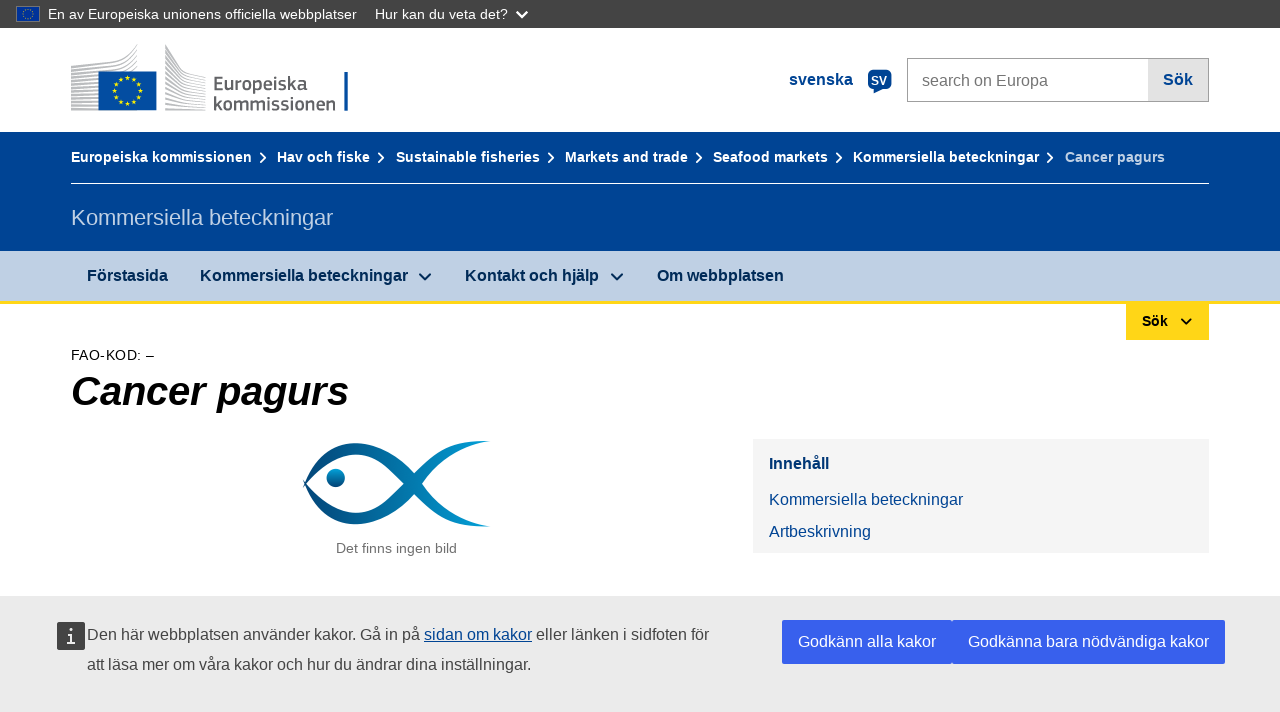

--- FILE ---
content_type: image/svg+xml
request_url: https://cdn4.fpfis.tech.ec.europa.eu/ecl/v1.15.0/ec-preset-website/images/logo/logo--sv.svg
body_size: 4417
content:
<svg id="Layer_1" xmlns="http://www.w3.org/2000/svg" viewBox="0 0 290 72"><style>.st0{fill:#bbbdbf}.st1{fill:#034da1}.st2{fill:#fff100}.st3{enable-background:new}.st4{fill:#626366}</style><g id="Page-1"><g id="Version-2-menu" transform="translate(-131 -108)"><g id="Site-header" transform="translate(131 108)"><g id="logo-copy"><g id="Group-20"><g id="Group-18-Copy"><path id="Fill-40" class="st0" d="M0 24.5s39.8-5.2 41-5.4c1.7-.3 3.3-.6 4.7-1 3.2-.9 6.2-2.2 8.8-4 2.5-1.7 4.9-4.2 7.2-6.9 1.5-1.7 3-4 4.5-6.2V0c-1.7 2.6-3.4 4.8-5.1 6.7-2.3 2.6-4.7 4.7-7.2 6.3s-5.4 2.9-8.5 3.7c-1.4.4-2.9.6-4.6.9-1.1.2-2.2.3-3.3.4C37 18 0 21.9 0 21.9v2.6z"/><path id="Fill-41" class="st0" d="M53.4 17.8c-2.5 1.4-5.4 2.5-8.6 3.1-1.4.3-2.8.5-4.5.7l-3 .3c-.5 0-1.1.1-1.6.1-12.2 1.2-24.3 2.3-35.7 3.4V28c11.4-1.4 23.7-2.9 35.9-4.3.5-.1 1.1-.1 1.6-.2 1-.1 2-.2 3-.4 1.7-.2 3.3-.5 4.6-.8 3.3-.7 6.3-1.9 8.9-3.5 2.6-1.6 4.8-3.7 7.3-6.4 1.5-1.7 3.2-4 4.8-6.2v-1c-1.9 2.5-3.6 4.7-5.4 6.5-2.4 2.7-4.8 4.7-7.3 6.1"/><path id="Fill-42" class="st0" d="M60.4 17.2c-2.4 2.2-5 4-7.5 5.3-2.5 1.2-5.3 2.1-8.6 2.6-1.4.2-2.8.4-4.5.6L0 28.9v2.6l35.3-3.8 4.6-.5c1.7-.2 3.2-.4 4.6-.7 3.4-.6 6.3-1.6 8.9-2.9 2.7-1.4 5.3-3.6 7.8-6 1.7-1.6 3.2-3.7 4.9-5.8v-.9c-2 2.5-3.8 4.5-5.7 6.3"/><path id="Fill-43" class="st0" d="M50.8 30.6c-2.3 1.3-4 2.1-7.3 2.4-2 .2-4 .3-6 .4-1 0-1.9.1-2.9.2-6 .3-11.9.7-17.9 1.1L0 35.9v2.6l16.8-1.6c5.4-.5 11.7-1.1 17.9-1.6l4.5-.3c1.7-.1 3.2-.3 4.5-.5 3.4-.4 6.3-1.1 8.9-2.1 2.8-1 5.4-2.7 8-4.6 2.4-1.7 5.6-5.1 5.6-5.2v-.9c-2.1 2.1-3.4 3.3-5.7 4.8-2.9 2-7.6 3-9.7 4.1"/><path id="Fill-44" class="st0" d="M51.6 35.6c-2.5.7-5.3 1.2-8.6 1.5-1.3.1-2.8.2-4.4.3l-4.4.2c-11 .5-22 1.1-34.1 1.7v2.6c11.6-.9 22.9-1.8 34.3-2.6l4.4-.3c1.7-.1 3.1-.2 4.5-.4 3.4-.4 6.3-1 8.8-1.8 2.8-.9 5.6-2.2 8.2-3.9 1.9-1.2 3.9-2.7 5.9-4.5-2.2 1.9-4.3 2.3-6.4 3.6-2.7 1.6-5.4 2.8-8.2 3.6"/><path id="Fill-45" class="st0" d="M51.2 39.9c-2.5.6-5.3 1-8.6 1.2-1.3.1-2.7.2-4.4.2l-4.4.2c-11.1.4-22.3.9-33.8 1.4v2.6c11.4-.8 22.6-1.5 33.9-2.3l4.4-.3c1.7-.1 3.1-.2 4.4-.3 3.4-.3 6.2-.8 8.8-1.5 2.9-.8 5.7-1.9 8.4-3.3 2.1-1.1 4.1-2.4 6.2-4v-1.1c-2.3 1.7-4.5 3-6.7 4.1-2.6 1.4-5.4 2.4-8.2 3.1"/><path id="Fill-46" class="st0" d="M50.8 44.1c-2.5.5-5.3.8-8.6.9-1.3.1-2.6.1-4.3.2L0 46.2v2.6L33.6 47l4.4-.2c1.7-.1 3.1-.2 4.4-.3 3.4-.3 6.1-.6 8.7-1.2 2.9-.6 5.8-1.5 8.5-2.7 2.2-.9 4.3-2 6.6-3.4v-1c-2.4 1.4-4.7 2.5-7 3.4-2.7 1.2-5.5 2-8.4 2.5"/><path id="Fill-47" class="st0" d="M50.5 48.3c-4.7.6-9.4.7-14.1.8-1.1 0-2.1 0-3.2.1L0 49.8v2.6L33.3 51c1.1 0 2.1-.1 3.2-.1 4.7-.2 9.5-.4 14.2-1.1 3-.5 5.9-1.2 8.5-2.1 2.2-.7 4.5-1.7 6.8-2.9v-1c-2.4 1.1-4.9 2.1-7.2 2.8-2.5.7-5.3 1.4-8.3 1.7"/><path id="Fill-48" class="st0" d="M50.3 52.6c-4.4.4-8.8.4-13.2.4h-4c-11 0-22 .1-33.1.2v2.6c10.6-.4 21.9-.7 33.2-1.1 1.3 0 2.7-.1 4-.1 4.3-.1 8.8-.2 13.2-.7 3.1-.3 5.9-.8 8.6-1.5 2.3-.6 4.7-1.4 7.2-2.3v-.9c-2.5.9-5 1.6-7.4 2.2-2.7.6-5.5 1-8.5 1.2"/><path id="Fill-49" class="st0" d="M50.1 56.8c-1.8.1-3.8.1-6 .1h-2.5l-8.6-.1c-5.9 0-11.7-.1-17.2-.1L0 56.8v2.6l15.9-.4c5.5-.1 11.3-.3 17.1-.4l8.6-.1c2.4 0 5.5-.1 8.6-.3s5.9-.5 8.6-.9c2.4-.4 4.9-.9 7.4-1.5v-.9c-2.5.6-5.1 1.1-7.5 1.4-2.8.2-5.5.4-8.6.5"/><path id="Fill-50" class="st0" d="M41.5 60.9l-8.6-.1c-10.9-.2-21.8-.4-32.9-.6v2.6c10.6-.1 21.8-.2 32.9-.3l8.6-.1c2.9 0 5.7-.1 8.6-.2 5.9-.2 11.1-.6 16.1-1.3V60c-4.9.5-10.2.8-16.1.9h-8.6"/><path id="Fill-51" class="st0" d="M66.1 65.5L0 63.8v2.6h66.1v-.9z"/><path id="Fill-52" class="st0" d="M60.2 22c-2.5 2-4.5 3.5-7.5 4.7-2.7 1.1-5.6 1.5-8.8 2-2.1.3-4.3.7-6.4.9-.9.1-1.7.1-2.6.2L0 32.3v2.6l34.9-3.4 4.5-.4c1.7-.2 3.2-.3 4.6-.6 3.4-.5 6.3-1.4 8.9-2.6 2.7-1.2 5.5-3.2 8-5.3 1.7-1.5 3.4-3.3 5.2-5.3v-.9c-2.2 2.2-4 4.1-5.9 5.6"/><path id="Fill-53" class="st0" d="M94.2 0s11.9 18.9 14.1 22.4 4.7 6.2 13.5 8.1 12.6 2.7 12.6 2.7v.7s-5.6-1.2-12.8-2.8c-7.2-1.6-10.1-2.1-13.4-6.7-2.7-3.8-14-19.9-14-19.9V0z"/><path id="Fill-54" class="st0" d="M94.2 21.6s10.8 11.3 14 14.6c3.3 3.5 7.6 4.7 13.5 5.8 5.6 1 12.7 2.2 12.7 2.2v.6s-6.7-1.1-12.7-2.1c-5.9-1-10.1-1.6-13.5-4.7-3-2.8-13.9-13-13.9-13l-.1-3.4z"/><path id="Fill-55" class="st0" d="M94.2 26.8s10.3 9.6 14 12.8c3.4 3 6.1 3.9 13.5 5.3 7.4 1.3 12.7 2.1 12.7 2.1v.7s-6.7-1.1-12.7-2.1-9.9-1.3-13.5-4.3c-4.2-3.4-14-11.4-14-11.4v-3.1z"/><path id="Fill-56" class="st0" d="M94.2 32.2s11.8 9.3 14 11c2.2 1.6 5.1 3.5 13.5 4.8 8.4 1.2 12.7 1.8 12.7 1.8v.7s-7.6-1.1-12.7-1.7c-5.1-.6-9-.9-13.5-3.9-4.4-2.9-14-9.7-14-9.7v-3z"/><path id="Fill-57" class="st0" d="M94.2 37.4s11.8 7.9 14 9.1c2.2 1.2 4.9 3.3 13.5 4.4 8.6 1.1 12.7 1.6 12.7 1.6v.7s-7.1-.8-12.7-1.4c-5.6-.6-9.4-1.4-13.5-3.7s-14-8-14-8v-2.7z"/><path id="Fill-58" class="st0" d="M94.2 42.7s10.4 5.7 14 7.4c3.9 2 7.3 2.9 13.5 3.7 6.1.7 12.7 1.4 12.7 1.4v.6s-6.1-.7-12.7-1.3c-6.5-.6-8.8-.9-13.5-3-4.2-1.9-14-6.4-14-6.4v-2.4z"/><path id="Fill-59" class="st0" d="M94.2 48s8.2 3.5 14 5.8c5.7 2.3 10 2.5 13.5 2.8 1.5.2 12.6 1.3 12.6 1.3v.6s-6.6-.5-12.7-1.1c-6-.5-8.6-.8-13.5-2.4-4.9-1.6-14-4.8-14-4.8l.1-2.2z"/><path id="Fill-60" class="st0" d="M94.2 53.4s8.3 2.6 14 4.1 10.9 2.1 13.5 2.3 12.7 1 12.7 1v.6s-5.7-.4-12.7-.9c-5.7-.4-10.2-.8-13.5-1.6-3.7-.8-14-3.3-14-3.3v-2.2z"/><path id="Fill-61" class="st0" d="M94.2 58.7s6.8 1.2 14 2.4c5.4.9 12.7 1.5 13.5 1.5s12.7.9 12.7.9v.6s-7.6-.4-12.7-.7c-5.3-.3-10.5-.6-13.5-.9-6.7-.7-14-1.6-14-1.6v-2.2z"/><path id="Fill-62" class="st0" d="M94.2 64.3s10.7.4 14 .5 26.2 1 26.2 1v.6H94.2v-2.1z"/><path id="Fill-63" class="st0" d="M121.7 33.4c-9.7-2.1-11.9-5.6-13.5-7.8S94.3 5.4 94.3 5.4v4.1c.5.6 11 14.4 14 18.2 3.3 4.3 8.5 5.3 13.5 6.3 5 1.1 12.7 2.6 12.7 2.6V36c-.1 0-10.3-2-12.8-2.6"/><path id="Fill-64" class="st0" d="M121.7 36.3c-8-1.6-11.2-4.1-13.5-7.1-2.3-3.1-13.9-18.3-13.9-18.3v3.8c.5.6 11.1 13.1 13.9 16.4 3.3 3.8 7.9 4.8 13.5 5.8s12.7 2.4 12.7 2.4v-.6s-8.1-1.5-12.7-2.4"/><path id="Fill-65" class="st0" d="M121.7 39.2c-8.3-1.6-10-2.9-13.5-6.8-2.2-2.4-13.5-15.7-14-16.3v3.5s10.5 11.2 13.9 14.6c4.4 4.4 8.6 4.7 13.5 5.6 4.9.9 12.7 2.3 12.7 2.3v-.6c.1 0-9.3-1.6-12.6-2.3"/><path id="Fill-66" class="st1" d="M85.4 27.6H27.5v38.7h57.9V27.6z"/><path id="Fill-67" class="st2" d="M57.1 33.1h2l-1.6 1.3.6 2-1.6-1.2-1.6 1.2.6-2-1.6-1.3h2l.6-2 .6 2z"/><path id="Fill-68" class="st2" d="M57.1 58.9h2l-1.6 1.2.6 1.9-1.6-1.2-1.6 1.2.6-1.9-1.6-1.2h2l.6-1.9.6 1.9z"/><path id="Fill-69" class="st2" d="M63.5 57.2h2l-1.6 1.2.6 1.9-1.6-1.2-1.6 1.2.6-1.9-1.6-1.2h2l.6-1.9.6 1.9z"/><path id="Fill-70" class="st2" d="M63.5 34.8h2L63.9 36l.6 1.9-1.6-1.2-1.6 1.3.7-2-1.6-1.2h2l.6-1.9.5 1.9z"/><path id="Fill-71" class="st2" d="M68.3 39.6h2l-1.6 1.2.6 1.9-1.6-1.2-1.6 1.2.6-1.9-1.6-1.2h2l.6-1.9.6 1.9z"/><path id="Fill-72" class="st2" d="M68.3 52.6h2l-1.6 1.2.6 1.9-1.6-1.2-1.6 1.2.6-1.9-1.6-1.2h2l.6-1.9.6 1.9z"/><path id="Fill-73" class="st2" d="M70.1 46h2l-1.6 1.2.6 1.9-1.6-1.2-1.6 1.2.6-1.9-1.7-1.2h2l.6-1.9.7 1.9z"/><path id="Fill-74" class="st2" d="M50.5 34.8h2L50.9 36l.6 1.9-1.5-1.1-1.7 1.2.6-1.9-1.6-1.2h2L50 33l.5 1.8z"/><path id="Fill-75" class="st2" d="M45.9 39.6h2l-1.6 1.2.6 1.9-1.6-1.2-1.6 1.2.6-1.9-1.6-1.2h2l.6-1.9.6 1.9z"/><path id="Fill-76" class="st2" d="M44.2 46h2l-1.6 1.2.6 1.9-1.6-1.2-1.6 1.2.6-1.9L41 46h2l.6-1.9.6 1.9z"/><path id="Fill-77" class="st2" d="M45.9 52.6h2l-1.6 1.2.6 1.9-1.6-1.2-1.6 1.2.6-1.9-1.6-1.2h2l.6-1.9.6 1.9z"/><path id="Fill-78" class="st2" d="M50.6 57.3h2L51 58.5l.6 1.9-1.6-1.2-1.6 1.2.6-1.9-1.6-1.2h2l.6-1.9.6 1.9z"/></g></g></g></g></g></g><g class="st3"><path class="st4" d="M143.4 33.1c0-.3.1-.4.4-.4h7.4c.3 0 .4.1.4.4v1.2c0 .2-.1.4-.4.4h-5.5v3.5h4.9c.3 0 .4.1.4.4v1.2c0 .2-.1.4-.4.4h-4.9v4h5.6c.2 0 .4.1.4.4v1.2c0 .2-.1.4-.4.4h-7.5c-.3 0-.4-.1-.4-.4V33.1zm18.4 13h-1.4c-.1 0-.2 0-.3-.1-.1-.1-.1-.2-.1-.3V45c-.2.1-.4.3-.7.4s-.5.3-.8.4l-.9.3c-.3.1-.6.1-.9.1-.7 0-1.2-.1-1.6-.3-.4-.2-.7-.4-.9-.8-.2-.3-.3-.7-.4-1.2-.1-.5-.1-.9-.1-1.5v-5.9c0-.3.1-.4.4-.4h1.5c.2 0 .4.1.4.4v5.6c0 .3 0 .6.1.8 0 .2.1.4.2.6.1.2.3.3.4.4s.4.1.7.1c.2 0 .4 0 .7-.1.3-.1.5-.2.8-.3.3-.1.5-.2.7-.3s.4-.2.5-.3v-6.7c0-.1 0-.2.1-.3s.2-.1.3-.1h1.4c.3 0 .4.1.4.4v9.1c-.1.5-.2.7-.5.7zm5.1-.4c0 .3-.1.4-.4.4H165c-.3 0-.4-.1-.4-.4v-9.1c0-.3.1-.4.4-.4h1.4c.3 0 .4.1.4.4v.9c.1-.1.3-.3.6-.4.2-.2.5-.3.8-.4s.6-.2.8-.4c.3-.1.5-.2.8-.2h.3c.1 0 .1.1.2.3l.1 1.3v.3c0 .1-.1.1-.4.2-.3.1-.6.1-.9.2s-.6.2-.9.2c-.3.1-.6.2-.8.3-.3.1-.5.2-.6.2v6.6zm13.3-4.7c0 .6 0 1.2-.1 1.8s-.3 1.2-.6 1.7-.7.9-1.3 1.3c-.6.3-1.4.5-2.4.5s-1.8-.2-2.4-.5c-.6-.3-1-.7-1.3-1.3-.3-.5-.5-1.1-.5-1.7-.1-.6-.1-1.2-.1-1.8 0-.5 0-1 .1-1.6.1-.6.3-1.1.6-1.6s.7-.9 1.3-1.3c.6-.3 1.3-.5 2.3-.5 1 0 1.8.1 2.3.4.6.3 1 .7 1.3 1.2.3.5.5 1 .6 1.6.1.6.2 1.2.2 1.8zm-2.3.1c0-.5 0-1-.1-1.4-.1-.4-.2-.7-.3-1-.2-.3-.4-.5-.7-.6-.3-.1-.6-.2-1.1-.2-.4 0-.8.1-1 .2s-.5.3-.6.6c-.2.3-.3.6-.3 1-.1.4-.1.9-.1 1.4 0 .5 0 1 .1 1.4.1.4.2.7.3 1s.4.5.6.6.6.2 1 .2c.5 0 .8-.1 1.1-.2.3-.1.5-.3.7-.6.2-.3.3-.6.3-1 .1-.4.1-.8.1-1.4zm12.9 0c0 .8-.1 1.5-.2 2.2-.1.6-.3 1.2-.6 1.6-.3.4-.7.8-1.2 1-.5.2-1.2.3-2 .3-.3 0-.7 0-1.2-.1-.4-.1-.9-.2-1.4-.3v3.5c0 .1 0 .2-.1.3s-.2.1-.3.1h-1.4c-.2 0-.3 0-.3-.1s-.1-.2-.1-.3V36.6c0-.3.1-.4.4-.4h1.4c.1 0 .2 0 .3.1s.1.2.1.3v.6h.1c.2-.1.4-.2.6-.4.2-.1.5-.3.8-.4l.9-.3c.3-.1.6-.1.9-.1.7 0 1.2.1 1.6.4.4.2.8.6 1 1 .2.4.4 1 .5 1.6.2.6.2 1.3.2 2.1zm-2.3 0c0-.6 0-1.2-.1-1.5s-.2-.7-.3-.9c-.1-.2-.3-.4-.5-.4-.2-.1-.4-.1-.7-.1-.2 0-.4 0-.7.1-.3.1-.5.1-.8.2-.2.1-.5.2-.7.3l-.6.3v5c.5.1.9.2 1.2.3s.7.1 1.1.1c.4 0 .7-.1.9-.2.2-.1.4-.3.6-.5.2-.3.3-.6.3-1 .3-.6.3-1.1.3-1.7zm6.2.6c0 .5.1.9.2 1.3.1.3.3.6.5.8.2.2.4.3.7.4.3.1.6.1 1.1.1.4 0 .8 0 1.3-.1s.9-.1 1.3-.1h.4c.1 0 .1.1.2.3l.1.7v.4c0 .1-.1.2-.3.3-.2.1-.4.2-.7.2s-.5.1-.8.2-.6.1-.9.1h-.8c-1 0-1.7-.1-2.3-.4-.6-.3-1-.7-1.3-1.1-.3-.5-.5-1-.6-1.6-.1-.6-.2-1.2-.2-1.9 0-.5 0-1 .1-1.6.1-.6.3-1.2.6-1.7s.7-1 1.3-1.3c.6-.4 1.3-.5 2.3-.5.9 0 1.6.1 2.2.4.6.3 1 .6 1.3 1 .3.4.5.9.6 1.4s.2 1.1.2 1.6c0 .4 0 .7-.2.9s-.4.3-.8.3h-5.5zm2-3.9c-.4 0-.7.1-.9.2-.2.1-.4.3-.6.5-.2.2-.3.5-.3.8-.1.3-.1.6-.1 1h4c0-.3 0-.6-.1-.9s-.2-.5-.3-.8-.3-.4-.6-.5c-.4-.2-.7-.3-1.1-.3zm8.7-4.2v.5c0 .1-.1.3-.2.4-.1.1-.2.2-.4.3-.2.1-.4.1-.6.1-.3 0-.5 0-.6-.1-.2-.1-.3-.2-.4-.3-.1-.1-.1-.2-.2-.4v-.4c0-.3.1-.6.2-.8.2-.2.5-.3 1-.3s.8.1 1 .3c.1.1.2.4.2.7zm-.1 12.1c0 .1 0 .2-.1.3 0 .1-.1.1-.3.1h-1.4c-.3 0-.4-.1-.4-.4v-9.1c0-.3.1-.4.4-.4h1.4c.1 0 .2 0 .3.1 0 .1.1.2.1.3v9.1zm9.8-2.6c0 .6-.1 1.1-.3 1.5-.2.4-.5.7-.9 1-.4.2-.8.4-1.3.5s-1 .2-1.5.2-1.1 0-1.6-.1c-.6-.1-1.1-.2-1.5-.3-.2-.1-.3-.2-.4-.3-.1-.1-.1-.2 0-.4l.1-.7c0-.2.1-.3.2-.3h.4c.2 0 .5.1.7.1.3 0 .5 0 .8.1.3 0 .5 0 .7.1h.6c.6 0 1.1-.1 1.4-.3.3-.2.4-.5.4-.9 0-.2 0-.4-.1-.6s-.1-.3-.3-.4-.3-.2-.5-.2c-.2-.1-.5-.1-.8-.2-.5-.1-1-.2-1.4-.3-.4-.1-.8-.3-1.2-.5-.3-.2-.6-.5-.8-.8-.2-.3-.3-.8-.3-1.3 0-1 .3-1.7 1-2.3.7-.5 1.6-.8 2.7-.8h.7c.3 0 .5 0 .8.1.3 0 .5.1.8.1s.5.1.7.2c.3.1.5.3.4.6l-.2.7c0 .1-.1.2-.2.3h-.4c-.4-.1-.9-.1-1.4-.2-.5 0-.9-.1-1.3-.1-.6 0-1.1.1-1.3.3-.2.2-.3.5-.3.9s.1.6.4.8c.3.1.7.2 1.3.3.5.1.9.2 1.4.3s.8.3 1.2.5c.3.2.6.5.8.9.4.4.5.9.5 1.5zm4.1-3.2l1.5-1.6 1.7-1.7.3-.3c.1-.1.2-.1.4-.1h1.6c.2 0 .3 0 .3.1s0 .2-.1.3l-3.2 3.3 3.6 5.7c.1.1.1.2 0 .3s-.1.1-.3.1h-1.5c-.2 0-.4 0-.5-.1-.1-.1-.2-.2-.2-.3l-2.6-4.1-1.1 1.2v3c0 .1 0 .2-.1.3-.1.1-.2.1-.3.1h-1.4c-.3 0-.4-.1-.4-.4V32.3c0-.3.1-.4.4-.4h1.4c.1 0 .2 0 .3.1.1.1.1.2.1.3l.1 7.6zm13.7 5c-.5.4-1.1.7-1.7.9-.6.2-1.3.4-2 .4-.5 0-1-.1-1.3-.2-.4-.1-.6-.3-.8-.6-.2-.2-.4-.5-.4-.9-.1-.3-.1-.7-.1-1.2 0-1.2.3-2 .9-2.6.6-.5 1.6-.8 2.8-.8h2.6v-.5c0-.3 0-.5-.1-.8-.1-.2-.2-.4-.3-.5l-.6-.3c-.3-.1-.6-.1-1-.1h-1.3c-.2 0-.5 0-.7.1-.2 0-.5 0-.7.1h-.4c-.1 0-.1-.1-.2-.3l-.2-.7v-.3c.1-.1.2-.2.4-.3.2-.1.5-.1.8-.2.3-.1.6-.1.9-.1s.6-.1.9-.1h.8c.9 0 1.6.1 2.1.3.5.2.9.4 1.2.7s.4.7.5 1.2c.1.5.1 1 .1 1.5V44c0 .1.1.2.1.3s.1.1.2.1.2 0 .4.1c.1 0 .2 0 .3.1.1 0 .1.1.1.2v.8c0 .2-.2.4-.5.4-.2 0-.3 0-.5.1h-.5c-.5 0-.8-.1-1.1-.3-.4-.1-.6-.4-.7-.9zm-.2-3.3h-2.4c-.5 0-.9.1-1.2.4-.3.2-.4.7-.4 1.3 0 .4.1.7.3.9s.5.3 1 .3c.2 0 .4 0 .7-.1.3-.1.5-.1.8-.2.3-.1.5-.2.7-.3.2-.1.5-.2.6-.3v-2z"/></g><g class="st3"><path class="st4" d="M145.4 60.2l1.5-1.6 1.7-1.7.3-.3c.1-.1.2-.1.4-.1h1.6c.2 0 .3 0 .3.1s0 .2-.1.3l-3.2 3.3 3.6 5.7c.1.1.1.2 0 .3s-.1.1-.3.1h-1.5c-.2 0-.4 0-.5-.1-.1-.1-.2-.2-.2-.3l-2.6-4.1-1.1 1.2v3c0 .1 0 .2-.1.3-.1.1-.2.1-.3.1h-1.4c-.3 0-.4-.1-.4-.4V52.6c0-.3.1-.4.4-.4h1.4c.1 0 .2 0 .3.1.1.1.1.2.1.3l.1 7.6zm15.7 1.1c0 .6 0 1.2-.1 1.8-.1.6-.3 1.2-.6 1.7s-.7.9-1.3 1.3c-.6.3-1.4.5-2.4.5s-1.8-.2-2.4-.5-1-.7-1.3-1.3c-.3-.5-.5-1.1-.5-1.7-.1-.6-.1-1.2-.1-1.8 0-.5 0-1 .1-1.6s.3-1.1.6-1.6.7-.9 1.3-1.3c.6-.3 1.3-.5 2.3-.5 1 0 1.8.1 2.3.4.6.3 1 .7 1.3 1.2.3.5.5 1 .6 1.6.1.6.2 1.2.2 1.8zm-2.2.1c0-.5 0-1-.1-1.4s-.2-.7-.3-1c-.2-.3-.4-.5-.7-.6-.3-.1-.6-.2-1.1-.2-.4 0-.8.1-1 .2s-.5.3-.6.6c-.2.3-.3.6-.3 1-.1.4-.1.9-.1 1.4 0 .5 0 1 .1 1.4.1.4.2.7.3 1 .1.3.4.5.6.6s.6.2 1 .2c.5 0 .8-.1 1.1-.2.3-.1.5-.3.7-.6.2-.3.3-.6.3-1s.1-.8.1-1.4zm18.5 4.9c0 .1-.1.1-.3.1h-1.4c-.3 0-.4-.1-.4-.4v-5.7c0-.7-.1-1.3-.3-1.5-.2-.3-.6-.4-1.1-.4-.2 0-.4 0-.6.1-.2.1-.5.1-.7.2-.2.1-.5.2-.7.3l-.6.3V66c0 .1 0 .2-.1.3-.1.1-.2.1-.3.1h-1.5c-.2 0-.3-.1-.3-.4v-5.8c0-.6-.1-1.1-.3-1.4-.2-.3-.5-.4-1-.4-.2 0-.4 0-.6.1s-.4.1-.7.2c-.2.1-.5.2-.7.3l-.6.3V66c0 .3-.1.4-.4.4h-1.4c-.2 0-.4-.1-.4-.4v-9.1c0-.3.1-.4.4-.4h1.4c.3 0 .4.1.4.4v.6c.2-.1.4-.3.6-.4s.5-.3.7-.4.5-.2.8-.3c.3-.1.5-.1.8-.1.6 0 1.1.1 1.6.3s.9.6 1.2 1.1c.5-.4 1.1-.7 1.7-1 .6-.3 1.2-.4 1.9-.4s1.2.1 1.6.3c.4.2.7.5.9.8.2.3.3.7.4 1.2.1.5.1.9.1 1.4v6c-.1.1-.1.2-.1.3zm16.5 0c0 .1-.1.1-.3.1h-1.4c-.3 0-.4-.1-.4-.4v-5.7c0-.7-.1-1.3-.3-1.5-.2-.3-.6-.4-1.1-.4-.2 0-.4 0-.6.1-.2.1-.5.1-.7.2-.2.1-.5.2-.7.3l-.6.3V66c0 .1 0 .2-.1.3-.1.1-.2.1-.3.1H186c-.2 0-.3-.1-.3-.4v-5.8c0-.6-.1-1.1-.3-1.4-.2-.3-.5-.4-1-.4-.2 0-.4 0-.6.1s-.4.1-.7.2-.5.2-.7.3l-.6.3V66c0 .3-.1.4-.4.4H180c-.2 0-.4-.1-.4-.4v-9.1c0-.3.1-.4.4-.4h1.4c.3 0 .4.1.4.4v.6c.2-.1.4-.3.6-.4s.5-.3.7-.4c.3-.1.5-.2.8-.3.3-.1.5-.1.8-.1.6 0 1.1.1 1.6.3.5.2.9.6 1.2 1.1.5-.4 1.1-.7 1.7-1 .6-.3 1.2-.4 1.9-.4s1.2.1 1.6.3c.4.2.7.5.9.8.2.3.3.7.4 1.2.1.5.1.9.1 1.4v6c-.1.1-.1.2-.2.3zm4.8-12.4v.5c0 .2-.1.3-.2.4-.1.1-.2.2-.4.3-.2.1-.4.1-.6.1-.3 0-.5 0-.6-.1-.2-.1-.3-.2-.4-.3-.1-.1-.1-.2-.2-.4V54c0-.3.1-.6.2-.8.2-.2.5-.3 1-.3s.8.1 1 .3c.2.1.2.4.2.7zm-.1 12.1c0 .1 0 .2-.1.3s-.1.1-.3.1h-1.4c-.3 0-.4-.1-.4-.4v-9.1c0-.3.1-.4.4-.4h1.4c.1 0 .2 0 .3.1s.1.2.1.3V66zm9.8-2.6c0 .6-.1 1.1-.3 1.5-.2.4-.5.7-.9 1-.4.2-.8.4-1.3.5s-1 .2-1.5.2-1.1 0-1.6-.1c-.6-.1-1.1-.2-1.5-.3-.2-.1-.3-.2-.4-.3-.1-.1-.1-.2 0-.4l.1-.7c0-.2.1-.3.2-.3h.4c.2 0 .5.1.7.1.3 0 .5 0 .8.1.3 0 .5 0 .7.1h.6c.6 0 1.1-.1 1.4-.3.3-.2.4-.5.4-.9 0-.2 0-.4-.1-.6s-.1-.3-.3-.4-.3-.2-.5-.2c-.2-.1-.5-.1-.8-.2-.5-.1-1-.2-1.4-.3-.4-.1-.8-.3-1.2-.5-.3-.2-.6-.5-.8-.8-.2-.3-.3-.8-.3-1.3 0-1 .3-1.7 1-2.3.7-.5 1.6-.8 2.7-.8h.7c.3 0 .5 0 .8.1.3 0 .5.1.8.1s.5.1.7.2c.3.1.5.3.4.6l-.2.7c0 .1-.1.2-.2.3h-.4c-.4-.1-.9-.1-1.4-.2-.5 0-.9-.1-1.3-.1-.6 0-1.1.1-1.3.3-.2.2-.3.5-.3.9s.1.6.4.8c.3.1.7.2 1.3.3.5.1.9.2 1.4.3s.8.3 1.2.5c.3.2.6.5.8.9.4.4.5.9.5 1.5zm9.3 0c0 .6-.1 1.1-.3 1.5-.2.4-.5.7-.9 1-.4.2-.8.4-1.3.5s-1 .2-1.5.2-1.1 0-1.6-.1c-.6-.1-1.1-.2-1.5-.3-.2-.1-.3-.2-.4-.3-.1-.1-.1-.2 0-.4l.1-.7c0-.2.1-.3.2-.3h.4c.2 0 .5.1.7.1.3 0 .5 0 .8.1.3 0 .5 0 .7.1h.6c.6 0 1.1-.1 1.4-.3.3-.2.4-.5.4-.9 0-.2 0-.4-.1-.6s-.1-.3-.3-.4-.3-.2-.5-.2c-.2-.1-.5-.1-.8-.2-.5-.1-1-.2-1.4-.3-.4-.1-.8-.3-1.2-.5-.3-.2-.6-.5-.8-.8-.2-.3-.3-.8-.3-1.3 0-1 .3-1.7 1-2.3.7-.5 1.6-.8 2.7-.8h.7c.3 0 .5 0 .8.1.3 0 .5.1.8.1s.5.1.7.2c.3.1.5.3.4.6l-.2.7c0 .1-.1.2-.2.3h-.4c-.4-.1-.9-.1-1.4-.2-.5 0-.9-.1-1.3-.1-.6 0-1.1.1-1.3.3-.2.2-.3.5-.3.9s.1.6.4.8c.3.1.7.2 1.3.3.5.1.9.2 1.4.3s.8.3 1.2.5c.3.2.6.5.8.9.4.4.5.9.5 1.5zm4.4-9.5v.5c0 .1-.1.3-.2.4-.1.1-.2.2-.4.3-.2.1-.4.1-.6.1-.3 0-.5 0-.6-.1-.2-.1-.3-.2-.4-.3-.1-.1-.1-.2-.2-.4V54c0-.3.1-.6.2-.8.2-.2.5-.3 1-.3s.8.1 1 .3c.1.1.2.4.2.7zM222 66c0 .1 0 .2-.1.3 0 .1-.1.1-.3.1h-1.4c-.3 0-.4-.1-.4-.4v-9.1c0-.3.1-.4.4-.4h1.4c.1 0 .2 0 .3.1 0 .1.1.2.1.3V66zm11-4.7c0 .6 0 1.2-.1 1.8-.1.6-.3 1.2-.6 1.7s-.7.9-1.3 1.3c-.6.3-1.4.5-2.4.5s-1.8-.2-2.4-.5-1-.7-1.3-1.3c-.3-.5-.5-1.1-.5-1.7-.1-.6-.1-1.2-.1-1.8 0-.5 0-1 .1-1.6s.3-1.1.6-1.6.7-.9 1.3-1.3c.6-.3 1.3-.5 2.3-.5 1 0 1.8.1 2.3.4.6.3 1 .7 1.3 1.2.3.5.5 1 .6 1.6.1.6.2 1.2.2 1.8zm-2.2.1c0-.5 0-1-.1-1.4s-.2-.7-.3-1c-.2-.3-.4-.5-.7-.6-.3-.1-.6-.2-1.1-.2-.4 0-.8.1-1 .2s-.5.3-.6.6c-.2.3-.3.6-.3 1-.1.4-.1.9-.1 1.4 0 .5 0 1 .1 1.4.1.4.2.7.3 1 .1.3.4.5.6.6s.6.2 1 .2c.5 0 .8-.1 1.1-.2.3-.1.5-.3.7-.6.2-.3.3-.6.3-1s.1-.8.1-1.4zm12.6 4.9c-.1.1-.2.1-.3.1h-1.5c-.3 0-.4-.1-.4-.4v-5.6c0-.6-.1-1.1-.3-1.4-.2-.4-.6-.5-1.2-.5-.2 0-.4 0-.7.1-.3.1-.5.2-.8.3s-.5.2-.7.3c-.2.1-.4.2-.5.3V66c0 .3-.1.4-.4.4h-1.4c-.3 0-.4-.1-.4-.4v-9.1c0-.3.1-.4.4-.4h1.4c.3 0 .4.1.4.4v.6c.2-.1.4-.3.7-.4s.5-.3.8-.4l.9-.3c.3-.1.6-.1.9-.1.7 0 1.2.1 1.6.3.4.2.7.5.9.8.2.3.3.8.4 1.2.1.5.1.9.1 1.5V66c.2.1.2.2.1.3zm4.2-4.3c0 .5.1.9.2 1.3.1.3.3.6.5.8.2.2.4.3.7.4.3.1.6.1 1.1.1.4 0 .8 0 1.3-.1s.9-.1 1.3-.1h.4c.1 0 .1.1.2.3l.1.7v.4c0 .1-.1.2-.3.3-.2.1-.4.2-.7.2s-.5.1-.8.2-.6.1-.9.1h-.8c-1 0-1.7-.1-2.3-.4-.6-.3-1-.7-1.3-1.1-.3-.5-.5-1-.6-1.6-.1-.6-.2-1.2-.2-1.9 0-.5 0-1 .1-1.6.1-.6.3-1.2.6-1.7s.7-1 1.3-1.3c.6-.4 1.3-.5 2.3-.5.9 0 1.6.1 2.2.4.6.3 1 .6 1.3 1 .3.4.5.9.6 1.4s.2 1.1.2 1.6c0 .4 0 .7-.2.9s-.5.2-.9.2h-5.4zm2-3.9c-.4 0-.7.1-.9.2-.2.1-.4.3-.6.5-.2.2-.3.5-.3.8-.1.3-.1.6-.1 1h4c0-.3 0-.6-.1-.9s-.2-.5-.3-.8-.3-.4-.6-.5c-.3-.2-.6-.3-1.1-.3zm14.6 8.2c-.1.1-.2.1-.3.1h-1.5c-.3 0-.4-.1-.4-.4v-5.6c0-.6-.1-1.1-.3-1.4-.2-.4-.6-.5-1.2-.5-.2 0-.4 0-.7.1-.3.1-.5.2-.8.3s-.5.2-.7.3c-.2.1-.4.2-.5.3V66c0 .3-.1.4-.4.4H256c-.3 0-.4-.1-.4-.4v-9.1c0-.3.1-.4.4-.4h1.4c.3 0 .4.1.4.4v.6c.2-.1.4-.3.7-.4s.5-.3.8-.4l.9-.3c.3-.1.6-.1.9-.1.7 0 1.2.1 1.6.3.4.2.7.5.9.8.2.3.3.8.4 1.2.1.5.1.9.1 1.5V66c.2.1.1.2.1.3z"/></g><path class="st1" d="M273.4 28h3.3v38.7h-3.3z"/></svg>